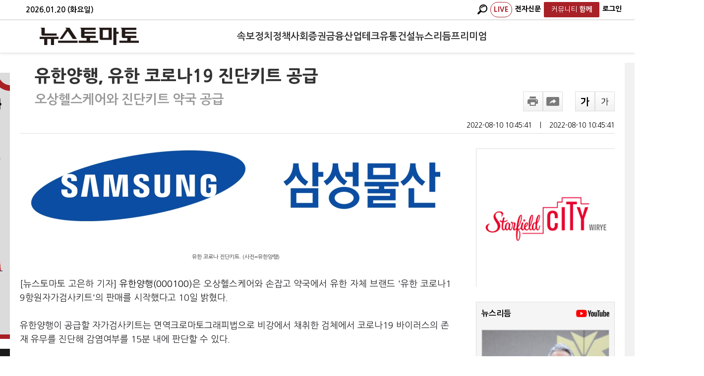

--- FILE ---
content_type: text/html; charset=utf-8
request_url: https://www.google.com/recaptcha/api2/aframe
body_size: 267
content:
<!DOCTYPE HTML><html><head><meta http-equiv="content-type" content="text/html; charset=UTF-8"></head><body><script nonce="qP4vvqyRTsCOxz-2yUx7pA">/** Anti-fraud and anti-abuse applications only. See google.com/recaptcha */ try{var clients={'sodar':'https://pagead2.googlesyndication.com/pagead/sodar?'};window.addEventListener("message",function(a){try{if(a.source===window.parent){var b=JSON.parse(a.data);var c=clients[b['id']];if(c){var d=document.createElement('img');d.src=c+b['params']+'&rc='+(localStorage.getItem("rc::a")?sessionStorage.getItem("rc::b"):"");window.document.body.appendChild(d);sessionStorage.setItem("rc::e",parseInt(sessionStorage.getItem("rc::e")||0)+1);localStorage.setItem("rc::h",'1768884245735');}}}catch(b){}});window.parent.postMessage("_grecaptcha_ready", "*");}catch(b){}</script></body></html>

--- FILE ---
content_type: application/javascript
request_url: https://www.newstomato.com/js/newsTomato.js?202601201343
body_size: 3982
content:
var channelMenu = "channelMenu1";
var channelMenuImg = "http://image.newstomato.com/images/top_menu01.gif";

function rollOverImg(obj, src) {
    obj.src = src;
}

function tabChannelMenu(obj, imgSrc, act) {
    document.getElementById("i" + channelMenu).style.display = 'none';
    document.getElementById(channelMenu).src = channelMenuImg;
    document.getElementById("i" + String(obj.id)).style.display = 'block';
    channelMenuImg = obj.src;
    rollOverImg(obj, imgSrc);
    channelMenu = String(obj.id);
}

/* 메인 미니 뉴스 */
var TabSelected = "tab_category2";
function TabMouseOver(obj, imgSrc, act) {
    if (act == 'click') {
        rollOverImg(obj, imgSrc);
        document.getElementById("a" + TabSelected).style.display = 'none';  
        document.getElementById(TabSelected).src = "http://image.newstomato.com/images/" + TabSelected + ".gif";
        document.getElementById("a" + String(obj.id)).style.display = 'block';
        rollOverImg(obj, imgSrc);
        TabSelected = String(obj.id);
    } else {
        if (String(obj.id) != TabSelected) {
            rollOverImg(obj, imgSrc);
        }
    }
}

function getQuerystring(key, default_) {
    if (default_ == null) default_ = "";
    key = key.replace(/[\[]/, "\\\[").replace(/[\]]/, "\\\]");
    var regex = new RegExp("[\\?&]" + key + "=([^&#]*)");
    var qs = regex.exec(window.location.href);
    if (qs == null)
        return default_;
    else
        return qs[1];
}

function GoFocus(n) {
    var focusGubun = getQuerystring("focusGubun");
       
    if (n.value > 0) {
        window.location = "FocusList.aspx?focusGubun=" + focusGubun + "&seq=" + n.value;
    }
}

function GoIssue(n) {
    if (n.value > 0) {
        window.location = "FocusList.aspx?focusGubun=3&seq=" + n.value;
    }
}

function GoPlan(n) {
    if (n.value > 0) {
        window.location = "FocuslanList.aspx?focusGubun=4&seq=" + n.value;
    }
}

function openMIOVod(no) {
    window.open("http://www.etomato.com/Onlive/Mp4Player.aspx?seq=" + no, "", "toolbar=no,location=no,directories=no,status=yes,menubar=no,scrollbars=no,resizable=no,width=710,height=450");
}

function openItemVod(no) {
    window.open("http://www.etomato.com/tsearch/popup_vod.asp?no=" + no, "VOD", "toolbar=no,location=no,directories=no,status=yes,menubar=no,scrollbars=no,resizable=no,width=710,height=450");
}

function fnViewOpen(file) {
    window.open("pdfViewer.aspx?pdfSrc=" + file, "pops_pdf", "toolbar=no,location=no,directories=no,status=yes,scrollbars=no,resizable=yes,menubar=no,alwaysRaised=no,width=750,height=900,left=90,top=30");
}

function fnVodOpen(file) {
    window.open("VideoPlayer.aspx?vodPath=" + file, "pops_vod", "toolbar=no,location=no,directories=no,status=yes,scrollbars=no,resizable=yes,menubar=no,alwaysRaised=no,width=650,height=450,left=90,top=30");
}

// 메인 속보 스크롤 //
var downLayerId;
var dropDegree = 5; //스크롤 속도
var doDirect;
var DirectTerm = 4000; //스크롤 지연시간
var curDropIdx = 0;

function DirectDown() {
    clearInterval(doDirect);
    clearInterval(downLayerId);

    for (i = curDropIdx; i < document.all["DropHit"].length + curDropIdx; i++) {
        document.all["DropHit"][i % document.all["DropHit"].length].style.posTop = document.all["DropHit"][i % document.all["DropHit"].length].style.posHeight * (-1 * ((i - curDropIdx) % document.all["DropHit"].length));
    } w
    var temp = 'setInterval("DownLayer()",20)';
    downLayerId = eval(temp);
    direction = "up";
}
function DownLayer() {
    if (document.all["DropHit"][curDropIdx].style.posTop < document.all["DropHit"][curDropIdx].style.posHeight) {
        for (j = curDropIdx; j < document.all["DropHit"].length + curDropIdx; j++) {
            document.all["DropHit"][j % document.all["DropHit"].length].style.posTop += dropDegree;
        }
    } else {
        clearInterval(downLayerId);
        for (j = curDropIdx; j < document.all["DropHit"].length + curDropIdx; j++) {
            document.all["DropHit"][j % document.all["DropHit"].length].style.posTop = document.all["DropHit"][j % document.all["DropHit"].length].style.posHeight * ((-1 * ((j - curDropIdx) % document.all["DropHit"].length)) + 1);
        }
        curDropIdx = (curDropIdx + 1);
        curDropIdx = curDropIdx > document.all["DropHit"].length - 1 ? curDropIdx % document.all["DropHit"].length : curDropIdx;
        var temp = 'setInterval("DirectUp()",DirectTerm)';
        doDirect = eval(temp);
    }
}
function DirectUp() {
    clearInterval(doDirect);
    clearInterval(downLayerId);
    var tempIdx = 0;
    for (i = 0; i < document.all["DropHit"].length; i++) {
        tempIdx = (document.all["DropHit"].length + curDropIdx - i) % document.all["DropHit"].length;
        document.all["DropHit"][tempIdx].style.posTop = i * document.all["DropHit"][tempIdx].style.posHeight;
    }
    var temp = 'setInterval("UpLayer()",20)';
    downLayerId = eval(temp);
    direction = "up";
}
function UpLayer() {
    var tempIdx = 0;
    if (document.all["DropHit"][curDropIdx].style.posTop < document.all["DropHit"][curDropIdx].style.posHeight && document.all["DropHit"][curDropIdx].style.posTop > document.all["DropHit"][curDropIdx].style.posHeight * (-1)) {
        for (j = 0; j < document.all["DropHit"].length; j++) {
            tempIdx = (document.all["DropHit"].length + curDropIdx - j) % document.all["DropHit"].length;
            document.all["DropHit"][tempIdx].style.posTop -= dropDegree;
        }
    } else {
        clearInterval(downLayerId);
        for (j = 0; j < document.all["DropHit"].length; j++) {
            tempIdx = (document.all["DropHit"].length + curDropIdx - j) % document.all["DropHit"].length;
            document.all["DropHit"][tempIdx].style.posTop = (j - 1) * (document.all["DropHit"][tempIdx].style.posHeight);
        }
        curDropIdx = (curDropIdx - 1);
        curDropIdx = curDropIdx < 0 ? document.all["DropHit"].length - 1 : curDropIdx;
        var temp = 'setInterval("DirectUp()",DirectTerm)';
        doDirect = eval(temp);
    }
}
// 메인 속보 스크롤 //

// 플레이어 //
function popup_tomato_live_player() {
    //window.open("https://www.youtube.com/watch?v=L3Sps7Zn0Vk", "etomato_live_player", "toolbar=no,location=no,directories=no,status=no,scrollbars=no,resizable=yes,menubar=no,alwaysRaised=no,width=1024,height=630,top=100,left=100");
    //window.open("http://webbbs.etomato.com/etoplayer.html", "etomato_live_player", 756, 696);    
	window.open("https://www.youtube.com/@TomatoTV_Official/live");


}

var _wmvObject = "";
function EmbedWmvPlayerStr(no, wmvpath) {
    var _object_ = "";

    if (wmvpath != "")

    _wmvObject += ' <object id="MediaPlayer2" name="MediaPlayer2" width="500" height="310" classid="CLSID:22D6F312-B0F6-11D0-94AB-0080C74C7E95"';
    _wmvObject += ' codebase="http://activex.microsoft.com/activex/controls/mplayer/en/nsmp2inf.cab#Version=5,1,52,701"';
    _wmvObject += ' standby="Loading Microsoft Windows Media Player components..."';
    _wmvObject += ' type="application/x-oleobject"';
    _wmvObject += ' vspace="0"';
    _wmvObject += ' hspace="0"';
    _wmvObject += ' <param name="AllowChangeDisplaySize" value="true">';
    _wmvObject += ' <param name="AudioStream" value="0">';
    _wmvObject += ' <param name="AutoSize" value="false">';
    _wmvObject += ' <param name="AutoStart" value="true">';
    _wmvObject += ' <param name="DisplaySize" value="0">';
    _wmvObject += ' <param name="EnableContextMenu" value="0">';
    _wmvObject += ' <param name="FileName" value=' + wmvpath + '>';
    _wmvObject += ' <param name="ShowCaptioning" value="0">';
    _wmvObject += ' <param name="ShowControls" value="1">';
    _wmvObject += ' <param name="ShowDisplay" value="0">';
    _wmvObject += ' <param name="ShowGoToBar" value="0">';
    _wmvObject += ' <param name="ShowPositionControls" value="0">';
    _wmvObject += ' <param name="ShowStatusBar" value="0">';
    _wmvObject += ' <param name="ShowTracker" value="-1">';
    _wmvObject += ' <param name="VideoBorderWidth" value="0">';
    _wmvObject += ' <param name="VideoBorderColor" value="0">';
    _wmvObject += ' <param name="VideoBorder3D" value="0">';
    _wmvObject += ' <embed src=' + wmvpath + ' width="500" height="310"></embed>';
    _wmvObject += ' </object>	';
    _wmvObject += ' </td>';
    _wmvObject += ' </tr>';
    _wmvObject += ' <tr>';
    _wmvObject += ' <td align="left">';
    _wmvObject += ' <a href="javascript:fnOpenRealTimeNews();"><img src="http://image.newstomato.com/images/media_realmenu.gif" width="77" height="23" align="absmiddle" border="0"/></a>';
    _wmvObject += ' </td>';
    _wmvObject += ' <td align="right">';
    _wmvObject += ' <a href="javascript:clipboardNewsURL(\'http://www.newstomato.com/ReadNews.aspx?no=' + no + '\')";>';
    _wmvObject += ' <img src="http://image.newstomato.com/images/adress_btn.gif" width="56" height="20" align="absmiddle"  border="0" /></a>';
    _wmvObject += ' <a href="javascript:clipboardArea(_wmvObject);">';
    _wmvObject += ' <img src=\'http://image.newstomato.com/images/source_btn.gif\' width=\'56\' height=\'20\' align=\'absmiddle\'  border=\'0\' /></a>';
    
    return _wmvObject
}

function EmbedWmvPlayer(no, wmvpath) {
    var _object_ = "";
    _object_ += '<table width="500" border="0" align="left" cellpadding="0" cellspacing="2" bgcolor="#CCCCCC" style="MARGIN-RIGHT: 5px">';
    _object_ += ' <tr>';
    _object_ += ' <td width="500" height="330" height="7" bgcolor="#FFFFFF" colspan="2">';
    _object_ += EmbedWmvPlayerStr(no, wmvpath);
    _object_ += ' </td>';
    _object_ += ' </tr>';
    _object_ += ' </table>';
    document.write(_object_);
}

function EmbedMp4Player(img, mp4path, no, wmvpath) {
    var _object_ = "";
    _object_ += '<table width="500" border="0" align="left" cellpadding="0" cellspacing="2" bgcolor="#CCCCCC" style="MARGIN-RIGHT: 5px">';
    _object_ += ' <tr>';
    _object_ += ' <td width="500"  height="7" bgcolor="#FFFFFF" colspan="2">';
    _object_ += '<video controls id="NewsVideo" width="500" height="310" preload="none" poster="' + img + '" >';
    _object_ += '<source src="' + mp4path + '" type="video/mp4">';
    _object_ += EmbedWmvPlayerStr(no, wmvpath);    
    _object_ += '</video>';
    _object_ += ' </td>';
    _object_ += ' </tr>';
    _object_ += ' </table>';

    document.write(_object_);
}
function nonSpecialChar() {
	tvalue = document.searchForm.searchTerm;
	onvalue = tvalue.value;
	count = 0;

	for(i=0;i<onvalue.length;i++)
	{
		eachChar = onvalue.charAt(i);
		if(eachChar.search(/[0-9|a-z|A-Z|ㄱ-ㅎ|ㅏ-ㅣ|가-힝| ]/)==-1) {
			count++;
		}
	}

	if(count!=0) {
		alert("검색시 숫자, 영문, 한글만 사용 가능");
			
		tvalue.focus();
		return false;
	}
	else
	{
		return true;
	}
}

function fnOpenRealTimeNews() {
    window.open("/realtime/realtimeMain.aspx", "realtime", "toolbar=no,location=no,directories=no,status=no,scrollbars=yes,resizable=yes,menubar=no,alwaysRaised=no,width=1200,height=1100");
}

function popup_rss() {
    window.open("http://www.newstomato.com/rss/rss.html", "rss", "toolbar=no,location=no,directories=no,status=no,scrollbars=no,resizable=no,menubar=no,alwaysRaised=no,width=600,height=900");
}
function popup_subscription() {
    //var winHeight = document.body.clientHeight; // 현재창의 높이
    var winHeight = 700; // 현재창의 높이
    var winWidth = document.body.clientWidth; // 현재창의 너비
    var winX = window.screenLeft; // 현재창의 x좌표
    var winY = window.screenTop; // 현재창의 y좌표
    var popX = winX + (winWidth - 650) / 2;
    window.open("http://e.newstomato.com/subscription/Apply3.aspx", "subscription", "toolbar=no,location=no,directories=no,status=no,scrollbars=yes,resizable=yes,menubar=no,alwaysRaised=no,width=650,height=" + winHeight + ",left=" + popX + "");
}
function fbsClick(u, t) {
    window.open('http://www.facebook.com/sharer.php?u=' + u + '&t=' + t, 'facebookSharer', 'toolbar=yes,status=0');
    return false;
}
function tweetClick(u) {    
    window.open('http://twitter.com/home?status=' + u, 'tweetSharer', 'toolbar=yes,status=0');
    return false;
}

function facebookIcon() {
    document.write('<img src="http://image.newstomato.com/images/facebook.png" width="23px" height="23px" border="0" style="vertical-align:top"  />');
}

function twitterIcon() {
    document.write('<img src="http://image.newstomato.com/images/twitter.png" width="23px" height="23px" border="0" style="vertical-align:top" />');
}

function cacaoIcon() {
    document.write('<img src="http://image.newstomato.com/images/cacao.png" alt="카카오톡" width="23px" height="23px" border="0" style="vertical-align:top"/>');
}

function clipboardNewsURL(src) {
    window.clipboardData.setData("Text", src);
    alert("현재 뉴스의 주소가 복사되었습니다. 블로그 혹은 게시판에 붙여넣기(CTRL+V)하십시오.");
    return;
}

function clipboardArea(str) {
    window.clipboardData.setData("Text", str);
    alert("동영상 소스가 복사되었습니다. 블로그 혹은 게시판에 붙여넣기(CTRL+V)하십시오.");
    return;
}

function clipboardMp4Area(src) {
    var text = document.getElementById(src).innerHTML;
    window.clipboardData.setData("Text", text);
    alert("동영상 소스가 복사되었습니다. 블로그 혹은 게시판에 붙여넣기(CTRL+V)하십시오.");
    return;
}
function getUrlParameters(parameter, decode) {
    var currLocation = window.location.search,
       parArr = currLocation.split("?")[1].split("&"),
       returnBool = true;
    for (var i = 0; i < parArr.length; i++) {
        parr = parArr[i].split("=");
        if (parr[0] == parameter) {
            return (decode) ? decodeURIComponent(parr[1]) : parr[1];
            returnBool = true;
        } else {
            returnBool = false;
        }
    }
    if (!returnBool) return false;
}

function setCookie(cookieName, value, exdays) {
    var exdate = new Date();
    exdate.setDate(exdate.getDate() + exdays);
    var cookieValue = escape(value) + ((exdays == null) ? "" : "; expires=" + exdate.toGMTString());
    document.cookie = cookieName + "=" + cookieValue;
}

function deleteCookie(cookieName) {
    var expireDate = new Date();
    expireDate.setDate(expireDate.getDate() - 1);
    document.cookie = cookieName + "= " + "; expires=" + expireDate.toGMTString();
}

function getCookie(cookieName) {
    cookieName = cookieName + '=';
    var cookieData = document.cookie;
    var start = cookieData.indexOf(cookieName);
    var cookieValue = '';
    if (start != -1) {
        start += cookieName.length;
        var end = cookieData.indexOf(';', start);
        if (end == -1) end = cookieData.length;
        cookieValue = cookieData.substring(start, end);
    }
    return unescape(cookieValue);
}